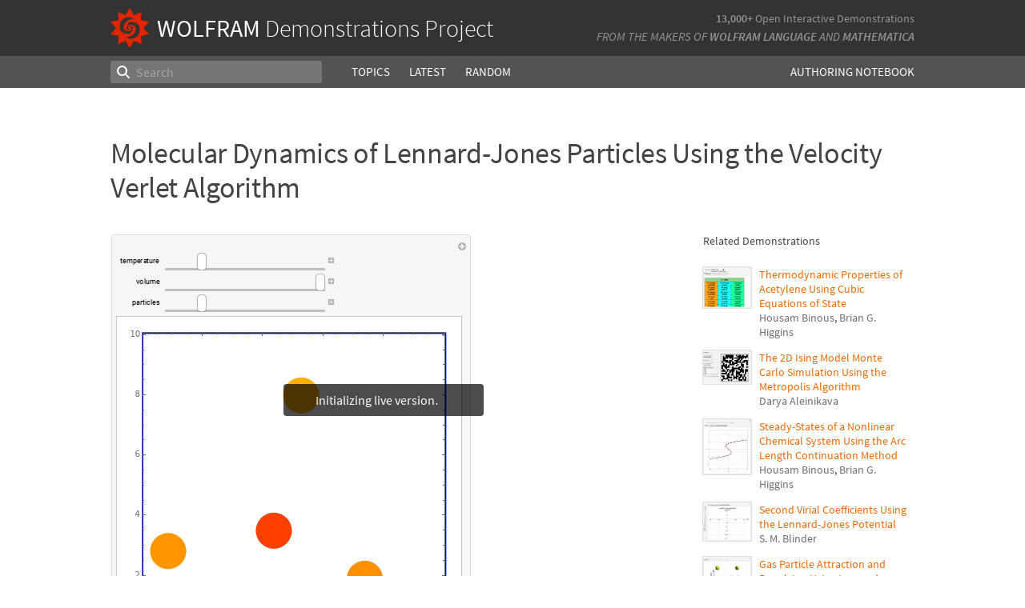

--- FILE ---
content_type: text/html;charset=UTF-8
request_url: https://www.wolframcloud.com/statichtml/resourcesystem/published/DemonstrationRepository/deployments/MolecularDynamicsOfLennardJonesParticlesUsingTheVelocityVerl/MolecularDynamicsOfLennardJonesParticlesUsingTheVelocityVerl_Manipulate.nb
body_size: 4033
content:
<div class="notebook-html" style="display:none">
<link rel='stylesheet' href='https://www.wolframcloud.com/dist/allFonts.modern-bf5ba3227850fca5586e.css' /><link rel='stylesheet' href='https://www.wolframcloud.com/dist/dyn/db486dc707c29f6900ba.modern.css' /><link rel='stylesheet' href='https://www.wolframcloud.com/dist/dyn/e6267eb30b92e69712de.modern.css' />
<div class="cached-data cache-key-main"><style type="text/css">
._ccc3{font-family:'Source Code Pro',Courier,monospace;font-size:13px;font-weight:400;font-style:normal;}
._ccc1{font-family:Roboto,Arial,sans-serif;font-size:9px;font-weight:400;font-style:normal;}</style>
<div class="native-container"><div class="native-fixed"><div></div></div><div class="native-scroll native-scroll-with-background"><div class="notebook notebook-native" style="padding-top:0;padding-bottom:0;background:white"><div class="cell-native" id="cell-6e747157-f44e-4663-8542-b15534b785c1" style="width:100%;min-width:min-content;padding-top:1px;padding-bottom:1px;box-sizing:border-box;padding-right:0" data-cache-width="990" data-cache-height="542" data-cache-uuid="6e747157-f44e-4663-8542-b15534b785c1" data-show-c2c="false"><div class="cell-wrapper"><div class="HExNUSO6Shz5hgqMOEW9X" style="position:absolute;left:0;top:0"></div><div style="width:100%;box-sizing:border-box;min-height:12px;padding-top:0;padding-left:1px;padding-right:1px"><div style="min-height:12px;padding-left:0;padding-right:0;padding-top:0;padding-bottom:0" class="cell-content"><div class="lines" style="position:relative;width:100%;height:540px;line-height:0;text-align:left"><div class="TagBoxContainer" style="display:inline-block;width:449px;height:540px;top:0;position:relative" role="region" aria-label="Manipulate"><div class="StyleBoxContainer" style="display:inline-block;width:449px;height:540px;top:0;position:relative"><div class="PaneBoxContainer" style="display:inline-block;width:449px;height:540px;top:0;position:relative"><div style="display:inline-block;top:0;position:relative;width:449px;height:540px"><div style="display:inline-block;line-height:1px;margin-left:0;margin-right:0;margin-top:0;margin-bottom:0" class="SubLayoutBox-Outer PaneBox-Outer border-box-sizing"><div style="display:inline-block;line-height:1px;width:449px;height:540px;min-width:;max-width:;min-height:;max-height:;overflow:hidden;padding-left:0;padding-right:0;padding-top:0;padding-bottom:0;overflow-x:hidden;overflow-y:hidden" class="SubLayoutBox-Inner PaneBox-Inner border-box-sizing"><div class="lines" style="position:relative;width:449px;height:540px"><div class="PanelBoxContainer pa" style="display:inline-block;width:449px;height:540px;top:0;left:0"><div style="display:inline-block;top:0;left:0" class="pa"><div style="display:inline-block;line-height:1px;margin-left:0;margin-right:0;margin-top:0;margin-bottom:0" class="SubLayoutBox-Outer PanelBox-Outer border-box-sizing"><div style="display:inline-block;line-height:1px;width:449px;height:540px;min-width:;max-width:;min-height:;max-height:;overflow:hidden;padding-left:5px;padding-right:5px;padding-top:5px;padding-bottom:5px" class="SubLayoutBox-Inner PanelBox-Inner PanelBox_Automatic Palette_Automatic border-box-sizing"><div class="lines" style="position:relative;width:437px;height:528px"><div class="PaneSelectorBoxContainer pa" style="display:inline-block;width:437px;height:528px;top:0;left:0"><div style="display:inline-block;top:0;left:0" class="pa"><div style="display:inline-block;line-height:1px;margin-left:0;margin-right:0;margin-top:0;margin-bottom:0" class="SubLayoutBox-Outer PaneSelectorBox-Outer border-box-sizing"><div style="display:inline-block;line-height:1px;width:437px;height:528px;min-width:;max-width:;min-height:;max-height:;overflow:hidden;padding-left:0;padding-right:0;padding-top:0;padding-bottom:0" class="SubLayoutBox-Inner PaneSelectorBox-Inner border-box-sizing"><div class="lines" style="position:relative;width:437px;height:528px"><table style="display:inline-table;border-collapse:collapse;line-height:normal;table-layout:fixed;top:0;left:0" class="pa"><colgroup><col width="5"/><col width="432"/></colgroup><tbody><tr><td style="padding-left:0;padding-right:5px;padding-top:0;padding-bottom:0;text-align:left;vertical-align:top;line-height:1px;border-left:none;border-right:none;border-top:none;border-bottom:none;height:17px"><div style="display:inline-block;position:relative;left:0;top:0"><div class="lines" style="position:relative;width:0;height:17px"><div class="PaneSelectorBoxContainer pa" style="display:inline-block;width:0;height:17px;top:0;left:0"><div style="display:inline-block;top:0;left:0" class="pa"><div style="display:inline-block;line-height:1px;margin-left:0;margin-right:0;margin-top:0;margin-bottom:0" class="SubLayoutBox-Outer PaneSelectorBox-Outer border-box-sizing"><div style="display:inline-block;line-height:1px;width:0px;height:17px;min-width:;max-width:;min-height:;max-height:;overflow:hidden;padding-left:0;padding-right:0;padding-top:0;padding-bottom:0" class="SubLayoutBox-Inner PaneSelectorBox-Inner border-box-sizing"><div class="lines" style="position:relative;width:0;height:17px"><span class="pa ch _ccc3" style="top:1.7px;left:0px">&#8203;</span></div></div></div></div></div></div></div></td><td style="padding-left:5px;padding-right:0;padding-top:0;padding-bottom:0;text-align:left;vertical-align:top;line-height:1px;border-left:none;border-right:none;border-top:none;border-bottom:none;height:17px"><div style="display:inline-block;position:relative;left:417px;top:0"><div class="lines" style="position:relative;width:10px;height:17px"><div class="PaneSelectorBoxContainer pa" style="display:inline-block;width:10px;height:17px;top:0;left:0"><div style="display:inline-block;top:0;left:0" class="pa"><div style="display:inline-block;line-height:1px;margin-left:0;margin-right:0;margin-top:0;margin-bottom:0" class="SubLayoutBox-Outer PaneSelectorBox-Outer border-box-sizing"><div style="display:inline-block;line-height:1px;width:10px;height:17px;min-width:;max-width:;min-height:;max-height:;overflow:hidden;padding-left:0;padding-right:0;padding-top:0;padding-bottom:0" class="SubLayoutBox-Inner PaneSelectorBox-Inner border-box-sizing"><div class="lines" style="position:relative;width:10px;height:17px"><div aria-live="polite" class="nb-dynamic pa" style="width:10px;height:16px;top:0.7919999999999998px;left:0"><div class="ActionMenuBoxContainer pa" style="display:inline-block;width:10px;height:16px;top:0;left:0"><div style="display:inline-block;top:0;left:0" class="pa"><div class="nb-control"><div class="_3cXksvvq0P5lFTAw0kYuNS"><div class=""><div style="display:inline-block;line-height:1px;margin-left:0;margin-right:0;margin-top:0;margin-bottom:0;opacity:1" class="SubLayoutBox-Outer ActionMenuBox-Outer _1l7eMXVMZ22PSn_qG0CFo5 border-box-sizing"><div style="display:inline-block;line-height:1px;width:10px;height:16px;min-width:;max-width:;min-height:;max-height:;overflow:hidden;padding-left:0;padding-right:0;padding-top:0;padding-bottom:0" class="SubLayoutBox-Inner ActionMenuBox-Inner ActionMenuBox_ border-box-sizing"><div class="lines" style="position:relative;width:10px;height:16px"><div class="TooltipBoxContainer pa" style="display:inline-block;width:10px;height:10px;top:3.060546875px;left:0"><div class="nb-control pa" style="width:10px;height:10px;top:0;left:0"><div pointer-events="visiblePainted" style="pointer-events:visiblePainted"><div aria-live="polite" class="nb-dynamic pa" style="width:10px;height:10px;top:0;left:0"><div aria-live="polite" class="nb-dynamic pa" style="width:10px;height:10px;top:0;left:0"><div style="display:inline-block;top:0;left:0" class="pa"><figure class="_18Z8gjADhYZw9KBSt14chC nb-control" style="width:10px;height:10px"><div><div class="_3V_l-auOpaBwWbhbhpIImO" style="width:10px;height:10px"><div style="overflow:hidden;width:10px;height:10px"><img src="[data-uri]" class="_3wFaTGQVCSShPy2ZuDdbVC nb-control" width="10"/></div></div></div></figure></div></div></div></div></div></div></div></div></div></div></div></div></div></div></div></div></div></div></div></div></div></div></td></tr><tr><td style="padding-left:0;padding-right:5px;padding-top:0;padding-bottom:0;text-align:left;vertical-align:top;line-height:1px;border-left:none;border-right:none;border-top:none;border-bottom:none;height:511px" colSpan="2"><div style="display:inline-block;position:relative;left:0;top:0"><div class="lines" style="position:relative;width:432px;height:511px"><table style="display:inline-table;border-collapse:collapse;line-height:normal;table-layout:fixed;top:0;left:0" class="pa"><colgroup><col width="430"/></colgroup><tbody><tr><td style="padding-left:5px;padding-right:5px;padding-top:0;padding-bottom:5px;text-align:left;vertical-align:top;line-height:1px;border-left:none;border-right:none;border-top:none;border-bottom:none;height:74px"><div style="display:inline-block;position:relative;left:0;top:0"><div class="lines" style="position:relative;width:267px;height:74px"><table style="display:inline-table;border-collapse:collapse;line-height:normal;table-layout:fixed;top:0;left:0" class="pa"><colgroup><col width="53"/><col width="214"/></colgroup><tbody><tr><td style="padding-left:0;padding-right:3px;padding-top:0;padding-bottom:2px;text-align:left;vertical-align:top;line-height:1px;border-left:none;border-right:none;border-top:none;border-bottom:none;height:22px"><div style="display:inline-block;position:relative;left:0;top:7px"><div class="lines" style="position:relative;width:49.0693359375px;height:8px"><span class="pa char internal-char _ccc1" style="height:3px;top:3px;left:0px"></span><span class="pa char _ccc1" style="height:6px;top:0px;left:0px">t</span><span class="pa char _ccc1" style="height:5px;top:1px;left:2.9px">e</span><span class="pa char _ccc1" style="height:5px;top:1px;left:7.7px">m</span><span class="pa char _ccc1" style="height:5px;top:1px;left:15.6px">p</span><span class="pa char _ccc1" style="height:5px;top:1px;left:20.6px">e</span><span class="pa char _ccc1" style="height:5px;top:1px;left:25.4px">r</span><span class="pa char _ccc1" style="height:5px;top:1px;left:28.5px">a</span><span class="pa char _ccc1" style="height:6px;top:0px;left:33.4px">t</span><span class="pa char _ccc1" style="height:5px;top:1px;left:36.3px">u</span><span class="pa char _ccc1" style="height:5px;top:1px;left:41.3px">r</span><span class="pa char _ccc1" style="height:5px;top:1px;left:44.3px">e</span><span class="pa char internal-char _ccc1" style="height:3px;top:3px;left:49.1px"></span></div></div></td><td style="padding-left:3px;padding-right:0;padding-top:0;padding-bottom:2px;text-align:left;vertical-align:top;line-height:1px;border-left:none;border-right:none;border-top:none;border-bottom:none;height:22px"><div style="display:inline-block;position:relative;left:0;top:0"><div class="lines" style="position:relative;width:211px;height:22px"><div class="PaneBoxContainer pa" style="display:inline-block;width:211px;height:22px;top:0;left:0"><div style="display:inline-block;top:0;left:0" class="pa"><div style="display:inline-block;line-height:1px;margin-left:0;margin-right:0;margin-top:0;margin-bottom:0" class="SubLayoutBox-Outer PaneBox-Outer border-box-sizing"><div style="display:inline-block;line-height:1px;width:211px;height:22px;min-width:;max-width:;min-height:;max-height:;overflow:hidden;padding-left:0;padding-right:0;padding-top:0;padding-bottom:0;overflow-x:hidden;overflow-y:hidden" class="SubLayoutBox-Inner PaneBox-Inner border-box-sizing"><div class="lines" style="position:relative;width:211px;height:22px"><div aria-live="polite" class="nb-dynamic pa" style="width:211px;height:22px;top:0;left:0"><div class="StyleBoxContainer pa" style="display:inline-block;width:211px;height:22px;top:0;left:0"><div class="PaneSelectorBoxContainer pa" style="display:inline-block;width:211px;height:22px;top:0;left:0"><div style="display:inline-block;top:0;left:0" class="pa"><div style="display:inline-block;line-height:1px;margin-left:0;margin-right:0;margin-top:0;margin-bottom:0" class="SubLayoutBox-Outer PaneSelectorBox-Outer border-box-sizing"><div style="display:inline-block;line-height:1px;width:211px;height:22px;min-width:;max-width:;min-height:;max-height:;overflow:hidden;padding-left:0;padding-right:0;padding-top:0;padding-bottom:0" class="SubLayoutBox-Inner PaneSelectorBox-Inner border-box-sizing"><div class="lines" style="position:relative;width:211px;height:22px"><table style="display:inline-table;border-collapse:collapse;line-height:normal;table-layout:fixed;top:0;left:0" class="pa"><colgroup><col width="202"/><col width="9"/></colgroup><tbody><tr><td style="padding-left:0;padding-right:2px;padding-top:0;padding-bottom:0;text-align:left;vertical-align:top;line-height:1px;border-left:none;border-right:none;border-top:none;border-bottom:none;height:22px"><div style="display:inline-block;position:relative;left:0;top:0"><div class="lines" style="position:relative;width:200px;height:22px"><div class="SliderBoxContainer pa" style="display:inline-block;width:200px;height:22px;top:0;left:0"><div style="display:inline-block;top:0;left:0" class="pa"><div class="nb-control"><div><div class="_21_YMzXOS_3CGtAwBeWZTR WriSlider" style="margin-left:0;margin-right:0;margin-top:0;margin-bottom:0;width:200px;height:22px;cursor:default" role="slider" tabindex="0" aria-valuemin="0.1" aria-valuemax="2" aria-valuenow="0.5" aria-orientation="horizontal"><div class="_2gIEy3DSYfckZIqqZsICTF WriSlider-OuterWrapper" style="width:200px;height:22px;align-items:center"><div class="_1Dtjr2pxH31uptf9EwaCbu _21_YMzXOS_3CGtAwBeWZTR WriSlider-Track" style="border-radius:3px;margin:9px 0px;width:200px;height:3px;opacity:1"></div><div class="_1x_1v7Kw_otX3KEEzQTRSZ _21_YMzXOS_3CGtAwBeWZTR WriSlider-Thumb" style="left:39.578947368421055px;width:12px;height:22px;border-radius:5px"></div></div></div></div></div></div></div></div></div></td><td style="padding-left:2px;padding-right:0;padding-top:0;padding-bottom:0;text-align:left;vertical-align:top;line-height:1px;border-left:none;border-right:none;border-top:none;border-bottom:none;height:22px"><div style="display:inline-block;position:relative;left:0;top:6px"><div class="lines" style="position:relative;width:7px;height:7px"><div class="TooltipBoxContainer pa" style="display:inline-block;width:7px;height:7px;top:0;left:0"><div class="nb-control pa" style="width:7px;height:7px;top:0;left:0"><div pointer-events="visiblePainted" style="pointer-events:visiblePainted"><div class="TogglerBoxContainer pa" style="display:inline-block;width:7px;height:7px;top:0;left:0"><div style="display:inline-block;top:0;left:0" class="pa"><div style="display:inline-block" class="pa"><div style="width:7px;height:7px;overflow:hidden;padding-left:0;padding-right:0;padding-top:0;padding-bottom:0;margin-left:0;margin-right:0;margin-top:0;margin-bottom:0" class="TogglerBox border-box-sizing"><div style="display:inline-block;position:relative;max-width:7px;max-height:7px;overflow:hidden"><div style="display:inline-block;position:relative;margin-top:0;overflow:hidden"><div class="lines" style="position:relative;width:7px;height:7px"><div aria-live="polite" class="nb-dynamic pa" style="width:7px;height:7px;top:0;left:0"><div aria-live="polite" class="nb-dynamic pa" style="width:7px;height:7px;top:0;left:0"><div style="display:inline-block;top:0;left:0" class="pa"><figure class="_18Z8gjADhYZw9KBSt14chC nb-control" style="width:7px;height:7px"><div style="overflow:hidden;width:7px;height:7px"><img src="[data-uri]" class="_3wFaTGQVCSShPy2ZuDdbVC nb-control" width="7"/></div></figure></div></div></div></div></div></div></div></div></div></div></div></div></div></div></div></td></tr></tbody></table></div></div></div></div></div></div></div></div></div></div></div></div></div></div></td></tr><tr><td style="padding-left:0;padding-right:3px;padding-top:2px;padding-bottom:2px;text-align:left;vertical-align:top;line-height:1px;border-left:none;border-right:none;border-top:none;border-bottom:none;height:22px"><div style="display:inline-block;position:relative;left:20px;top:6px"><div class="lines" style="position:relative;width:29.2939453125px;height:8px"><span class="pa char internal-char _ccc1" style="height:3px;top:4px;left:0px"></span><span class="pa char _ccc1" style="height:5px;top:2px;left:0px">v</span><span class="pa char _ccc1" style="height:5px;top:2px;left:4.4px">o</span><span class="pa char _ccc1" style="height:7px;top:0px;left:9.5px">l</span><span class="pa char _ccc1" style="height:5px;top:2px;left:11.7px">u</span><span class="pa char _ccc1" style="height:5px;top:2px;left:16.6px">m</span><span class="pa char _ccc1" style="height:5px;top:2px;left:24.5px">e</span><span class="pa char internal-char _ccc1" style="height:3px;top:4px;left:29.3px"></span></div></div></td><td style="padding-left:3px;padding-right:0;padding-top:2px;padding-bottom:2px;text-align:left;vertical-align:top;line-height:1px;border-left:none;border-right:none;border-top:none;border-bottom:none;height:22px"><div style="display:inline-block;position:relative;left:0;top:0"><div class="lines" style="position:relative;width:211px;height:22px"><div class="PaneBoxContainer pa" style="display:inline-block;width:211px;height:22px;top:0;left:0"><div style="display:inline-block;top:0;left:0" class="pa"><div style="display:inline-block;line-height:1px;margin-left:0;margin-right:0;margin-top:0;margin-bottom:0" class="SubLayoutBox-Outer PaneBox-Outer border-box-sizing"><div style="display:inline-block;line-height:1px;width:211px;height:22px;min-width:;max-width:;min-height:;max-height:;overflow:hidden;padding-left:0;padding-right:0;padding-top:0;padding-bottom:0;overflow-x:hidden;overflow-y:hidden" class="SubLayoutBox-Inner PaneBox-Inner border-box-sizing"><div class="lines" style="position:relative;width:211px;height:22px"><div aria-live="polite" class="nb-dynamic pa" style="width:211px;height:22px;top:0;left:0"><div class="StyleBoxContainer pa" style="display:inline-block;width:211px;height:22px;top:0;left:0"><div class="PaneSelectorBoxContainer pa" style="display:inline-block;width:211px;height:22px;top:0;left:0"><div style="display:inline-block;top:0;left:0" class="pa"><div style="display:inline-block;line-height:1px;margin-left:0;margin-right:0;margin-top:0;margin-bottom:0" class="SubLayoutBox-Outer PaneSelectorBox-Outer border-box-sizing"><div style="display:inline-block;line-height:1px;width:211px;height:22px;min-width:;max-width:;min-height:;max-height:;overflow:hidden;padding-left:0;padding-right:0;padding-top:0;padding-bottom:0" class="SubLayoutBox-Inner PaneSelectorBox-Inner border-box-sizing"><div class="lines" style="position:relative;width:211px;height:22px"><table style="display:inline-table;border-collapse:collapse;line-height:normal;table-layout:fixed;top:0;left:0" class="pa"><colgroup><col width="202"/><col width="9"/></colgroup><tbody><tr><td style="padding-left:0;padding-right:2px;padding-top:0;padding-bottom:0;text-align:left;vertical-align:top;line-height:1px;border-left:none;border-right:none;border-top:none;border-bottom:none;height:22px"><div style="display:inline-block;position:relative;left:0;top:0"><div class="lines" style="position:relative;width:200px;height:22px"><div class="SliderBoxContainer pa" style="display:inline-block;width:200px;height:22px;top:0;left:0"><div style="display:inline-block;top:0;left:0" class="pa"><div class="nb-control"><div><div class="_21_YMzXOS_3CGtAwBeWZTR WriSlider" style="margin-left:0;margin-right:0;margin-top:0;margin-bottom:0;width:200px;height:22px;cursor:default" role="slider" tabindex="0" aria-valuemin="0" aria-valuemax="1" aria-valuenow="1" aria-orientation="horizontal"><div class="_2gIEy3DSYfckZIqqZsICTF WriSlider-OuterWrapper" style="width:200px;height:22px;align-items:center"><div class="_1Dtjr2pxH31uptf9EwaCbu _21_YMzXOS_3CGtAwBeWZTR WriSlider-Track" style="border-radius:3px;margin:9px 0px;width:200px;height:3px;opacity:1"></div><div class="_1x_1v7Kw_otX3KEEzQTRSZ _21_YMzXOS_3CGtAwBeWZTR WriSlider-Thumb" style="left:188px;width:12px;height:22px;border-radius:5px"></div></div></div></div></div></div></div></div></div></td><td style="padding-left:2px;padding-right:0;padding-top:0;padding-bottom:0;text-align:left;vertical-align:top;line-height:1px;border-left:none;border-right:none;border-top:none;border-bottom:none;height:22px"><div style="display:inline-block;position:relative;left:0;top:6px"><div class="lines" style="position:relative;width:7px;height:7px"><div class="TooltipBoxContainer pa" style="display:inline-block;width:7px;height:7px;top:0;left:0"><div class="nb-control pa" style="width:7px;height:7px;top:0;left:0"><div pointer-events="visiblePainted" style="pointer-events:visiblePainted"><div class="TogglerBoxContainer pa" style="display:inline-block;width:7px;height:7px;top:0;left:0"><div style="display:inline-block;top:0;left:0" class="pa"><div style="display:inline-block" class="pa"><div style="width:7px;height:7px;overflow:hidden;padding-left:0;padding-right:0;padding-top:0;padding-bottom:0;margin-left:0;margin-right:0;margin-top:0;margin-bottom:0" class="TogglerBox border-box-sizing"><div style="display:inline-block;position:relative;max-width:7px;max-height:7px;overflow:hidden"><div style="display:inline-block;position:relative;margin-top:0;overflow:hidden"><div class="lines" style="position:relative;width:7px;height:7px"><div aria-live="polite" class="nb-dynamic pa" style="width:7px;height:7px;top:0;left:0"><div aria-live="polite" class="nb-dynamic pa" style="width:7px;height:7px;top:0;left:0"><div style="display:inline-block;top:0;left:0" class="pa"><figure class="_18Z8gjADhYZw9KBSt14chC nb-control" style="width:7px;height:7px"><div style="overflow:hidden;width:7px;height:7px"><img src="[data-uri]" class="_3wFaTGQVCSShPy2ZuDdbVC nb-control" width="7"/></div></figure></div></div></div></div></div></div></div></div></div></div></div></div></div></div></div></td></tr></tbody></table></div></div></div></div></div></div></div></div></div></div></div></div></div></div></td></tr><tr><td style="padding-left:0;padding-right:3px;padding-top:2px;padding-bottom:0;text-align:left;vertical-align:top;line-height:1px;border-left:none;border-right:none;border-top:none;border-bottom:none;height:22px"><div style="display:inline-block;position:relative;left:15px;top:6px"><div class="lines" style="position:relative;width:34.41796875px;height:9px"><span class="pa char internal-char _ccc1" style="height:3px;top:4px;left:0px"></span><span class="pa char _ccc1" style="height:5px;top:2px;left:0px">p</span><span class="pa char _ccc1" style="height:5px;top:2px;left:5px">a</span><span class="pa char _ccc1" style="height:5px;top:2px;left:9.9px">r</span><span class="pa char _ccc1" style="height:6px;top:1px;left:13px">t</span><span class="pa char _ccc1" style="height:7px;top:0px;left:15.9px">i</span><span class="pa char _ccc1" style="height:5px;top:2px;left:18.1px">c</span><span class="pa char _ccc1" style="height:7px;top:0px;left:22.8px">l</span><span class="pa char _ccc1" style="height:5px;top:2px;left:25px">e</span><span class="pa char _ccc1" style="height:5px;top:2px;left:29.8px">s</span><span class="pa char internal-char _ccc1" style="height:3px;top:4px;left:34.4px"></span></div></div></td><td style="padding-left:3px;padding-right:0;padding-top:2px;padding-bottom:0;text-align:left;vertical-align:top;line-height:1px;border-left:none;border-right:none;border-top:none;border-bottom:none;height:22px"><div style="display:inline-block;position:relative;left:0;top:0"><div class="lines" style="position:relative;width:211px;height:22px"><div class="PaneBoxContainer pa" style="display:inline-block;width:211px;height:22px;top:0;left:0"><div style="display:inline-block;top:0;left:0" class="pa"><div style="display:inline-block;line-height:1px;margin-left:0;margin-right:0;margin-top:0;margin-bottom:0" class="SubLayoutBox-Outer PaneBox-Outer border-box-sizing"><div style="display:inline-block;line-height:1px;width:211px;height:22px;min-width:;max-width:;min-height:;max-height:;overflow:hidden;padding-left:0;padding-right:0;padding-top:0;padding-bottom:0;overflow-x:hidden;overflow-y:hidden" class="SubLayoutBox-Inner PaneBox-Inner border-box-sizing"><div class="lines" style="position:relative;width:211px;height:22px"><div aria-live="polite" class="nb-dynamic pa" style="width:211px;height:22px;top:0;left:0"><div class="StyleBoxContainer pa" style="display:inline-block;width:211px;height:22px;top:0;left:0"><div class="PaneSelectorBoxContainer pa" style="display:inline-block;width:211px;height:22px;top:0;left:0"><div style="display:inline-block;top:0;left:0" class="pa"><div style="display:inline-block;line-height:1px;margin-left:0;margin-right:0;margin-top:0;margin-bottom:0" class="SubLayoutBox-Outer PaneSelectorBox-Outer border-box-sizing"><div style="display:inline-block;line-height:1px;width:211px;height:22px;min-width:;max-width:;min-height:;max-height:;overflow:hidden;padding-left:0;padding-right:0;padding-top:0;padding-bottom:0" class="SubLayoutBox-Inner PaneSelectorBox-Inner border-box-sizing"><div class="lines" style="position:relative;width:211px;height:22px"><table style="display:inline-table;border-collapse:collapse;line-height:normal;table-layout:fixed;top:0;left:0" class="pa"><colgroup><col width="202"/><col width="9"/></colgroup><tbody><tr><td style="padding-left:0;padding-right:2px;padding-top:0;padding-bottom:0;text-align:left;vertical-align:top;line-height:1px;border-left:none;border-right:none;border-top:none;border-bottom:none;height:22px"><div style="display:inline-block;position:relative;left:0;top:0"><div class="lines" style="position:relative;width:200px;height:22px"><div class="SliderBoxContainer pa" style="display:inline-block;width:200px;height:22px;top:0;left:0"><div style="display:inline-block;top:0;left:0" class="pa"><div class="nb-control"><div><div class="_21_YMzXOS_3CGtAwBeWZTR WriSlider" style="margin-left:0;margin-right:0;margin-top:0;margin-bottom:0;width:200px;height:22px;cursor:default" role="slider" tabindex="0" aria-valuemin="1" aria-valuemax="20" aria-valuenow="5" aria-orientation="horizontal"><div class="_2gIEy3DSYfckZIqqZsICTF WriSlider-OuterWrapper" style="width:200px;height:22px;align-items:center"><div class="_1Dtjr2pxH31uptf9EwaCbu _21_YMzXOS_3CGtAwBeWZTR WriSlider-Track" style="border-radius:3px;margin:9px 0px;width:200px;height:3px;opacity:1"></div><div class="_1x_1v7Kw_otX3KEEzQTRSZ _21_YMzXOS_3CGtAwBeWZTR WriSlider-Thumb" style="left:39.57894736842105px;width:12px;height:22px;border-radius:5px"></div></div></div></div></div></div></div></div></div></td><td style="padding-left:2px;padding-right:0;padding-top:0;padding-bottom:0;text-align:left;vertical-align:top;line-height:1px;border-left:none;border-right:none;border-top:none;border-bottom:none;height:22px"><div style="display:inline-block;position:relative;left:0;top:6px"><div class="lines" style="position:relative;width:7px;height:7px"><div class="TooltipBoxContainer pa" style="display:inline-block;width:7px;height:7px;top:0;left:0"><div class="nb-control pa" style="width:7px;height:7px;top:0;left:0"><div pointer-events="visiblePainted" style="pointer-events:visiblePainted"><div class="TogglerBoxContainer pa" style="display:inline-block;width:7px;height:7px;top:0;left:0"><div style="display:inline-block;top:0;left:0" class="pa"><div style="display:inline-block" class="pa"><div style="width:7px;height:7px;overflow:hidden;padding-left:0;padding-right:0;padding-top:0;padding-bottom:0;margin-left:0;margin-right:0;margin-top:0;margin-bottom:0" class="TogglerBox border-box-sizing"><div style="display:inline-block;position:relative;max-width:7px;max-height:7px;overflow:hidden"><div style="display:inline-block;position:relative;margin-top:0;overflow:hidden"><div class="lines" style="position:relative;width:7px;height:7px"><div aria-live="polite" class="nb-dynamic pa" style="width:7px;height:7px;top:0;left:0"><div aria-live="polite" class="nb-dynamic pa" style="width:7px;height:7px;top:0;left:0"><div style="display:inline-block;top:0;left:0" class="pa"><figure class="_18Z8gjADhYZw9KBSt14chC nb-control" style="width:7px;height:7px"><div style="overflow:hidden;width:7px;height:7px"><img src="[data-uri]" class="_3wFaTGQVCSShPy2ZuDdbVC nb-control" width="7"/></div></figure></div></div></div></div></div></div></div></div></div></div></div></div></div></div></div></td></tr></tbody></table></div></div></div></div></div></div></div></div></div></div></div></div></div></div></td></tr></tbody></table></div></div></td></tr><tr><td style="background:rgba(255,255,255,1);padding-left:5px;padding-right:5px;padding-top:5px;padding-bottom:5px;text-align:left;vertical-align:top;line-height:1px;border-left:1px solid rgba(0,0,0,0.2);border-right:1px solid rgba(0,0,0,0.2);border-top:1px solid rgba(0,0,0,0.2);border-bottom:1px solid rgba(0,0,0,0.2);height:420px"><div style="display:inline-block;position:relative;left:0;top:0"><div class="lines" style="position:relative;width:420px;height:420px"><div style="background-color:rgba(255,255,255,1);position:absolute;left:0;width:420px;top:0;height:420px"></div><div class="ItemBoxContainer pa" style="display:inline-block;width:420px;height:420px;top:0;left:0"><div class="StyleBoxContainer pa" style="display:inline-block;width:420px;height:420px;top:0;left:0"><div class="PaneBoxContainer pa" style="display:inline-block;width:420px;height:420px;top:0;left:0"><div style="display:inline-block;top:0;left:0" class="pa"><div style="display:inline-block;line-height:1px;margin-left:10px;margin-right:10px;margin-top:10px;margin-bottom:10px" class="SubLayoutBox-Outer PaneBox-Outer border-box-sizing"><div style="display:inline-block;line-height:1px;width:400px;height:400px;min-width:;max-width:;min-height:;max-height:;overflow:hidden;padding-left:0;padding-right:0;padding-top:0;padding-bottom:0;overflow-x:hidden;overflow-y:hidden" class="SubLayoutBox-Inner PaneBox-Inner border-box-sizing"><div class="lines" style="position:relative;width:400px;height:400px"><div aria-live="polite" class="nb-dynamic pa" style="width:400px;height:400px;top:0;left:0"><div aria-live="polite" class="nb-dynamic pa" style="width:400px;height:400px;top:0;left:0"><div style="display:inline-block;top:0;left:0" class="pa"><div style="overflow:hidden;width:400px;height:400px"><img src="https://www.wolframcloud.com/files/7b971a23-7abd-4288-9b2e-b3ecf6f57a7c/htmlcaches/images/6accb5f99bb58154f935c3b2bd7a1ccef985a21460258962a6b3b4de5f4d6d55" class="_3wFaTGQVCSShPy2ZuDdbVC nb-control" width="400"/></div></div></div></div></div></div></div></div></div></div></div></div></div></td></tr></tbody></table></div></div></td></tr></tbody></table></div></div></div></div></div></div></div></div></div></div></div></div></div></div></div></div></div></div></div></div></div></div></div></div></div></div>
</div>

--- FILE ---
content_type: application/x-javascript
request_url: https://www.wolframcloud.com/dist/6071-21be33bb88b66d6a9201.js
body_size: 13065
content:
"use strict";(globalThis.webpackChunkcloudplatform_frontend=globalThis.webpackChunkcloudplatform_frontend||[]).push([[6071],{946071:(t,e,s)=>{s.d(e,{Lu:()=>G,U1:()=>et});const i=1024;let r=0;class n{constructor(t,e){this.from=t,this.to=e}}class h{constructor(t={}){this.id=r++,this.perNode=!!t.perNode,this.deserialize=t.deserialize||(()=>{throw new Error("This node type doesn't define a deserialize function")})}add(t){if(this.perNode)throw new RangeError("Can't add per-node props to node types");return"function"!=typeof t&&(t=a.match(t)),e=>{let s=t(e);return void 0===s?null:[this,s]}}}h.closedBy=new h({deserialize:t=>t.split(" ")}),h.openedBy=new h({deserialize:t=>t.split(" ")}),h.group=new h({deserialize:t=>t.split(" ")}),h.isolate=new h({deserialize:t=>{if(t&&"rtl"!=t&&"ltr"!=t&&"auto"!=t)throw new RangeError("Invalid value for isolate: "+t);return t||"auto"}}),h.contextHash=new h({perNode:!0}),h.lookAhead=new h({perNode:!0}),h.mounted=new h({perNode:!0});class o{constructor(t,e,s){this.tree=t,this.overlay=e,this.parser=s}static get(t){return t&&t.props&&t.props[h.mounted.id]}}const l=Object.create(null);class a{constructor(t,e,s,i=0){this.name=t,this.props=e,this.id=s,this.flags=i}static define(t){let e=t.props&&t.props.length?Object.create(null):l,s=(t.top?1:0)|(t.skipped?2:0)|(t.error?4:0)|(null==t.name?8:0),i=new a(t.name||"",e,t.id,s);if(t.props)for(let s of t.props)if(Array.isArray(s)||(s=s(i)),s){if(s[0].perNode)throw new RangeError("Can't store a per-node prop on a node type");e[s[0].id]=s[1]}return i}prop(t){return this.props[t.id]}get isTop(){return(1&this.flags)>0}get isSkipped(){return(2&this.flags)>0}get isError(){return(4&this.flags)>0}get isAnonymous(){return(8&this.flags)>0}is(t){if("string"==typeof t){if(this.name==t)return!0;let e=this.prop(h.group);return!!e&&e.indexOf(t)>-1}return this.id==t}static match(t){let e=Object.create(null);for(let s in t)for(let i of s.split(" "))e[i]=t[s];return t=>{for(let s=t.prop(h.group),i=-1;i<(s?s.length:0);i++){let r=e[i<0?t.name:s[i]];if(r)return r}}}}a.none=new a("",Object.create(null),0,8);class u{constructor(t){this.types=t;for(let e=0;e<t.length;e++)if(t[e].id!=e)throw new RangeError("Node type ids should correspond to array positions when creating a node set")}extend(...t){let e=[];for(let s of this.types){let i=null;for(let e of t){let t=e(s);t&&(i||(i=Object.assign({},s.props)),i[t[0].id]=t[1])}e.push(i?new a(s.name,i,s.id,s.flags):s)}return new u(e)}}const f=new WeakMap,c=new WeakMap;var p;!function(t){t[t.ExcludeBuffers=1]="ExcludeBuffers",t[t.IncludeAnonymous=2]="IncludeAnonymous",t[t.IgnoreMounts=4]="IgnoreMounts",t[t.IgnoreOverlays=8]="IgnoreOverlays"}(p||(p={}));class d{constructor(t,e,s,i,r){if(this.type=t,this.children=e,this.positions=s,this.length=i,this.props=null,r&&r.length){this.props=Object.create(null);for(let[t,e]of r)this.props["number"==typeof t?t:t.id]=e}}toString(){let t=o.get(this);if(t&&!t.overlay)return t.tree.toString();let e="";for(let t of this.children){let s=t.toString();s&&(e&&(e+=","),e+=s)}return this.type.name?(/\W/.test(this.type.name)&&!this.type.isError?JSON.stringify(this.type.name):this.type.name)+(e.length?"("+e+")":""):e}cursor(t=0){return new P(this.topNode,t)}cursorAt(t,e=0,s=0){let i=f.get(this)||this.topNode,r=new P(i);return r.moveTo(t,e),f.set(this,r._tree),r}get topNode(){return new y(this,0,0,null)}resolve(t,e=0){let s=m(f.get(this)||this.topNode,t,e,!1);return f.set(this,s),s}resolveInner(t,e=0){let s=m(c.get(this)||this.topNode,t,e,!0);return c.set(this,s),s}resolveStack(t,e=0){return function(t,e,s){let i=t.resolveInner(e,s),r=null;for(let t=i instanceof y?i:i.context.parent;t;t=t.parent)if(t.index<0){let n=t.parent;(r||(r=[i])).push(n.resolve(e,s)),t=n}else{let n=o.get(t.tree);if(n&&n.overlay&&n.overlay[0].from<=e&&n.overlay[n.overlay.length-1].to>=e){let h=new y(n.tree,n.overlay[0].from+t.from,-1,t);(r||(r=[i])).push(m(h,e,s,!1))}}return r?C(r):i}(this,t,e)}iterate(t){let{enter:e,leave:s,from:i=0,to:r=this.length}=t,n=t.mode||0,h=(n&p.IncludeAnonymous)>0;for(let t=this.cursor(n|p.IncludeAnonymous);;){let n=!1;if(t.from<=r&&t.to>=i&&(!h&&t.type.isAnonymous||!1!==e(t))){if(t.firstChild())continue;n=!0}for(;n&&s&&(h||!t.type.isAnonymous)&&s(t),!t.nextSibling();){if(!t.parent())return;n=!0}}}prop(t){return t.perNode?this.props?this.props[t.id]:void 0:this.type.prop(t)}get propValues(){let t=[];if(this.props)for(let e in this.props)t.push([+e,this.props[e]]);return t}balance(t={}){return this.children.length<=8?this:I(a.none,this.children,this.positions,0,this.children.length,0,this.length,(t,e,s)=>new d(this.type,t,e,s,this.propValues),t.makeTree||((t,e,s)=>new d(a.none,t,e,s)))}static build(t){return function(t){var e;let{buffer:s,nodeSet:r,maxBufferLength:n=i,reused:o=[],minRepeatType:l=r.types.length}=t,a=Array.isArray(s)?new g(s,s.length):s,u=r.types,f=0,c=0;function p(t,e,s,i,h,d){let{id:g,start:w,end:A,size:C}=a,N=c;for(;C<0;){if(a.next(),-1==C){let e=o[g];return s.push(e),void i.push(w-t)}if(-3==C)return void(f=g);if(-4==C)return void(c=g);throw new RangeError(`Unrecognized record size: ${C}`)}let P,_,z=u[g],T=w-t;if(A-w<=n&&(_=v(a.pos-e,h))){let e=new Uint16Array(_.size-_.skip),s=a.pos-_.size,i=e.length;for(;a.pos>s;)i=S(_.start,e,i);P=new k(e,A-_.start,r),T=_.start-t}else{let t=a.pos-C;a.next();let e=[],s=[],i=g>=l?g:-1,r=0,h=A;for(;a.pos>t;)i>=0&&a.id==i&&a.size>=0?(a.end<=h-n&&(b(e,s,w,r,a.end,h,i,N),r=e.length,h=a.end),a.next()):d>2500?x(w,t,e,s):p(w,t,e,s,i,d+1);if(i>=0&&r>0&&r<e.length&&b(e,s,w,r,w,h,i,N),e.reverse(),s.reverse(),i>-1&&r>0){let t=m(z);P=I(z,e,s,0,e.length,0,A-w,t,t)}else P=y(z,e,s,A-w,N-A)}s.push(P),i.push(T)}function x(t,e,s,i){let h=[],o=0,l=-1;for(;a.pos>e;){let{id:t,start:e,end:s,size:i}=a;if(i>4)a.next();else{if(l>-1&&e<l)break;l<0&&(l=s-n),h.push(t,e,s),o++,a.next()}}if(o){let e=new Uint16Array(4*o),n=h[h.length-2];for(let t=h.length-3,s=0;t>=0;t-=3)e[s++]=h[t],e[s++]=h[t+1]-n,e[s++]=h[t+2]-n,e[s++]=s;s.push(new k(e,h[2]-n,r)),i.push(n-t)}}function m(t){return(e,s,i)=>{let r,n,o=0,l=e.length-1;if(l>=0&&(r=e[l])instanceof d){if(!l&&r.type==t&&r.length==i)return r;(n=r.prop(h.lookAhead))&&(o=s[l]+r.length+n)}return y(t,e,s,i,o)}}function b(t,e,s,i,n,h,o,l){let a=[],u=[];for(;t.length>i;)a.push(t.pop()),u.push(e.pop()+s-n);t.push(y(r.types[o],a,u,h-n,l-h)),e.push(n-s)}function y(t,e,s,i,r=0,n){if(f){let t=[h.contextHash,f];n=n?[t].concat(n):[t]}if(r>25){let t=[h.lookAhead,r];n=n?[t].concat(n):[t]}return new d(t,e,s,i,n)}function v(t,e){let s=a.fork(),i=0,r=0,h=0,o=s.end-n,u={size:0,start:0,skip:0};t:for(let n=s.pos-t;s.pos>n;){let t=s.size;if(s.id==e&&t>=0){u.size=i,u.start=r,u.skip=h,h+=4,i+=4,s.next();continue}let a=s.pos-t;if(t<0||a<n||s.start<o)break;let f=s.id>=l?4:0,c=s.start;for(s.next();s.pos>a;){if(s.size<0){if(-3!=s.size)break t;f+=4}else s.id>=l&&(f+=4);s.next()}r=c,i+=t,h+=f}return(e<0||i==t)&&(u.size=i,u.start=r,u.skip=h),u.size>4?u:void 0}function S(t,e,s){let{id:i,start:r,end:n,size:h}=a;if(a.next(),h>=0&&i<l){let o=s;if(h>4){let i=a.pos-(h-4);for(;a.pos>i;)s=S(t,e,s)}e[--s]=o,e[--s]=n-t,e[--s]=r-t,e[--s]=i}else-3==h?f=i:-4==h&&(c=i);return s}let w=[],A=[];for(;a.pos>0;)p(t.start||0,t.bufferStart||0,w,A,-1,0);let C=null!==(e=t.length)&&void 0!==e?e:w.length?A[0]+w[0].length:0;return new d(u[t.topID],w.reverse(),A.reverse(),C)}(t)}}d.empty=new d(a.none,[],[],0);class g{constructor(t,e){this.buffer=t,this.index=e}get id(){return this.buffer[this.index-4]}get start(){return this.buffer[this.index-3]}get end(){return this.buffer[this.index-2]}get size(){return this.buffer[this.index-1]}get pos(){return this.index}next(){this.index-=4}fork(){return new g(this.buffer,this.index)}}class k{constructor(t,e,s){this.buffer=t,this.length=e,this.set=s}get type(){return a.none}toString(){let t=[];for(let e=0;e<this.buffer.length;)t.push(this.childString(e)),e=this.buffer[e+3];return t.join(",")}childString(t){let e=this.buffer[t],s=this.buffer[t+3],i=this.set.types[e],r=i.name;if(/\W/.test(r)&&!i.isError&&(r=JSON.stringify(r)),s==(t+=4))return r;let n=[];for(;t<s;)n.push(this.childString(t)),t=this.buffer[t+3];return r+"("+n.join(",")+")"}findChild(t,e,s,i,r){let{buffer:n}=this,h=-1;for(let o=t;o!=e&&!(x(r,i,n[o+1],n[o+2])&&(h=o,s>0));o=n[o+3]);return h}slice(t,e,s){let i=this.buffer,r=new Uint16Array(e-t),n=0;for(let h=t,o=0;h<e;){r[o++]=i[h++],r[o++]=i[h++]-s;let e=r[o++]=i[h++]-s;r[o++]=i[h++]-t,n=Math.max(n,e)}return new k(r,n,this.set)}}function x(t,e,s,i){switch(t){case-2:return s<e;case-1:return i>=e&&s<e;case 0:return s<e&&i>e;case 1:return s<=e&&i>e;case 2:return i>e;case 4:return!0}}function m(t,e,s,i){for(var r;t.from==t.to||(s<1?t.from>=e:t.from>e)||(s>-1?t.to<=e:t.to<e);){let e=!i&&t instanceof y&&t.index<0?null:t.parent;if(!e)return t;t=e}let n=i?0:p.IgnoreOverlays;if(i)for(let i=t,h=i.parent;h;i=h,h=i.parent)i instanceof y&&i.index<0&&(null===(r=h.enter(e,s,n))||void 0===r?void 0:r.from)!=i.from&&(t=h);for(;;){let i=t.enter(e,s,n);if(!i)return t;t=i}}class b{cursor(t=0){return new P(this,t)}getChild(t,e=null,s=null){let i=v(this,t,e,s);return i.length?i[0]:null}getChildren(t,e=null,s=null){return v(this,t,e,s)}resolve(t,e=0){return m(this,t,e,!1)}resolveInner(t,e=0){return m(this,t,e,!0)}matchContext(t){return S(this,t)}enterUnfinishedNodesBefore(t){let e=this.childBefore(t),s=this;for(;e;){let t=e.lastChild;if(!t||t.to!=e.to)break;t.type.isError&&t.from==t.to?(s=e,e=t.prevSibling):e=t}return s}get node(){return this}get next(){return this.parent}}class y extends b{constructor(t,e,s,i){super(),this._tree=t,this.from=e,this.index=s,this._parent=i}get type(){return this._tree.type}get name(){return this._tree.type.name}get to(){return this.from+this._tree.length}nextChild(t,e,s,i,r=0){for(let n=this;;){for(let{children:h,positions:l}=n._tree,a=e>0?h.length:-1;t!=a;t+=e){let a=h[t],u=l[t]+n.from;if(x(i,s,u,u+a.length))if(a instanceof k){if(r&p.ExcludeBuffers)continue;let h=a.findChild(0,a.buffer.length,e,s-u,i);if(h>-1)return new A(new w(n,a,t,u),null,h)}else if(r&p.IncludeAnonymous||!a.type.isAnonymous||_(a)){let h;if(!(r&p.IgnoreMounts)&&(h=o.get(a))&&!h.overlay)return new y(h.tree,u,t,n);let l=new y(a,u,t,n);return r&p.IncludeAnonymous||!l.type.isAnonymous?l:l.nextChild(e<0?a.children.length-1:0,e,s,i)}}if(r&p.IncludeAnonymous||!n.type.isAnonymous)return null;if(t=n.index>=0?n.index+e:e<0?-1:n._parent._tree.children.length,n=n._parent,!n)return null}}get firstChild(){return this.nextChild(0,1,0,4)}get lastChild(){return this.nextChild(this._tree.children.length-1,-1,0,4)}childAfter(t){return this.nextChild(0,1,t,2)}childBefore(t){return this.nextChild(this._tree.children.length-1,-1,t,-2)}enter(t,e,s=0){let i;if(!(s&p.IgnoreOverlays)&&(i=o.get(this._tree))&&i.overlay){let s=t-this.from;for(let{from:t,to:r}of i.overlay)if((e>0?t<=s:t<s)&&(e<0?r>=s:r>s))return new y(i.tree,i.overlay[0].from+this.from,-1,this)}return this.nextChild(0,1,t,e,s)}nextSignificantParent(){let t=this;for(;t.type.isAnonymous&&t._parent;)t=t._parent;return t}get parent(){return this._parent?this._parent.nextSignificantParent():null}get nextSibling(){return this._parent&&this.index>=0?this._parent.nextChild(this.index+1,1,0,4):null}get prevSibling(){return this._parent&&this.index>=0?this._parent.nextChild(this.index-1,-1,0,4):null}get tree(){return this._tree}toTree(){return this._tree}toString(){return this._tree.toString()}}function v(t,e,s,i){let r=t.cursor(),n=[];if(!r.firstChild())return n;if(null!=s)for(let t=!1;!t;)if(t=r.type.is(s),!r.nextSibling())return n;for(;;){if(null!=i&&r.type.is(i))return n;if(r.type.is(e)&&n.push(r.node),!r.nextSibling())return null==i?n:[]}}function S(t,e,s=e.length-1){for(let i=t.parent;s>=0;i=i.parent){if(!i)return!1;if(!i.type.isAnonymous){if(e[s]&&e[s]!=i.name)return!1;s--}}return!0}class w{constructor(t,e,s,i){this.parent=t,this.buffer=e,this.index=s,this.start=i}}class A extends b{get name(){return this.type.name}get from(){return this.context.start+this.context.buffer.buffer[this.index+1]}get to(){return this.context.start+this.context.buffer.buffer[this.index+2]}constructor(t,e,s){super(),this.context=t,this._parent=e,this.index=s,this.type=t.buffer.set.types[t.buffer.buffer[s]]}child(t,e,s){let{buffer:i}=this.context,r=i.findChild(this.index+4,i.buffer[this.index+3],t,e-this.context.start,s);return r<0?null:new A(this.context,this,r)}get firstChild(){return this.child(1,0,4)}get lastChild(){return this.child(-1,0,4)}childAfter(t){return this.child(1,t,2)}childBefore(t){return this.child(-1,t,-2)}enter(t,e,s=0){if(s&p.ExcludeBuffers)return null;let{buffer:i}=this.context,r=i.findChild(this.index+4,i.buffer[this.index+3],e>0?1:-1,t-this.context.start,e);return r<0?null:new A(this.context,this,r)}get parent(){return this._parent||this.context.parent.nextSignificantParent()}externalSibling(t){return this._parent?null:this.context.parent.nextChild(this.context.index+t,t,0,4)}get nextSibling(){let{buffer:t}=this.context,e=t.buffer[this.index+3];return e<(this._parent?t.buffer[this._parent.index+3]:t.buffer.length)?new A(this.context,this._parent,e):this.externalSibling(1)}get prevSibling(){let{buffer:t}=this.context,e=this._parent?this._parent.index+4:0;return this.index==e?this.externalSibling(-1):new A(this.context,this._parent,t.findChild(e,this.index,-1,0,4))}get tree(){return null}toTree(){let t=[],e=[],{buffer:s}=this.context,i=this.index+4,r=s.buffer[this.index+3];if(r>i){let n=s.buffer[this.index+1];t.push(s.slice(i,r,n)),e.push(0)}return new d(this.type,t,e,this.to-this.from)}toString(){return this.context.buffer.childString(this.index)}}function C(t){if(!t.length)return null;let e=0,s=t[0];for(let i=1;i<t.length;i++){let r=t[i];(r.from>s.from||r.to<s.to)&&(s=r,e=i)}let i=s instanceof y&&s.index<0?null:s.parent,r=t.slice();return i?r[e]=i:r.splice(e,1),new N(r,s)}class N{constructor(t,e){this.heads=t,this.node=e}get next(){return C(this.heads)}}class P{get name(){return this.type.name}constructor(t,e=0){if(this.mode=e,this.buffer=null,this.stack=[],this.index=0,this.bufferNode=null,t instanceof y)this.yieldNode(t);else{this._tree=t.context.parent,this.buffer=t.context;for(let e=t._parent;e;e=e._parent)this.stack.unshift(e.index);this.bufferNode=t,this.yieldBuf(t.index)}}yieldNode(t){return!!t&&(this._tree=t,this.type=t.type,this.from=t.from,this.to=t.to,!0)}yieldBuf(t,e){this.index=t;let{start:s,buffer:i}=this.buffer;return this.type=e||i.set.types[i.buffer[t]],this.from=s+i.buffer[t+1],this.to=s+i.buffer[t+2],!0}yield(t){return!!t&&(t instanceof y?(this.buffer=null,this.yieldNode(t)):(this.buffer=t.context,this.yieldBuf(t.index,t.type)))}toString(){return this.buffer?this.buffer.buffer.childString(this.index):this._tree.toString()}enterChild(t,e,s){if(!this.buffer)return this.yield(this._tree.nextChild(t<0?this._tree._tree.children.length-1:0,t,e,s,this.mode));let{buffer:i}=this.buffer,r=i.findChild(this.index+4,i.buffer[this.index+3],t,e-this.buffer.start,s);return!(r<0)&&(this.stack.push(this.index),this.yieldBuf(r))}firstChild(){return this.enterChild(1,0,4)}lastChild(){return this.enterChild(-1,0,4)}childAfter(t){return this.enterChild(1,t,2)}childBefore(t){return this.enterChild(-1,t,-2)}enter(t,e,s=this.mode){return this.buffer?!(s&p.ExcludeBuffers)&&this.enterChild(1,t,e):this.yield(this._tree.enter(t,e,s))}parent(){if(!this.buffer)return this.yieldNode(this.mode&p.IncludeAnonymous?this._tree._parent:this._tree.parent);if(this.stack.length)return this.yieldBuf(this.stack.pop());let t=this.mode&p.IncludeAnonymous?this.buffer.parent:this.buffer.parent.nextSignificantParent();return this.buffer=null,this.yieldNode(t)}sibling(t){if(!this.buffer)return!!this._tree._parent&&this.yield(this._tree.index<0?null:this._tree._parent.nextChild(this._tree.index+t,t,0,4,this.mode));let{buffer:e}=this.buffer,s=this.stack.length-1;if(t<0){let t=s<0?0:this.stack[s]+4;if(this.index!=t)return this.yieldBuf(e.findChild(t,this.index,-1,0,4))}else{let t=e.buffer[this.index+3];if(t<(s<0?e.buffer.length:e.buffer[this.stack[s]+3]))return this.yieldBuf(t)}return s<0&&this.yield(this.buffer.parent.nextChild(this.buffer.index+t,t,0,4,this.mode))}nextSibling(){return this.sibling(1)}prevSibling(){return this.sibling(-1)}atLastNode(t){let e,s,{buffer:i}=this;if(i){if(t>0){if(this.index<i.buffer.buffer.length)return!1}else for(let t=0;t<this.index;t++)if(i.buffer.buffer[t+3]<this.index)return!1;({index:e,parent:s}=i)}else({index:e,_parent:s}=this._tree);for(;s;({index:e,_parent:s}=s))if(e>-1)for(let i=e+t,r=t<0?-1:s._tree.children.length;i!=r;i+=t){let t=s._tree.children[i];if(this.mode&p.IncludeAnonymous||t instanceof k||!t.type.isAnonymous||_(t))return!1}return!0}move(t,e){if(e&&this.enterChild(t,0,4))return!0;for(;;){if(this.sibling(t))return!0;if(this.atLastNode(t)||!this.parent())return!1}}next(t=!0){return this.move(1,t)}prev(t=!0){return this.move(-1,t)}moveTo(t,e=0){for(;(this.from==this.to||(e<1?this.from>=t:this.from>t)||(e>-1?this.to<=t:this.to<t))&&this.parent(););for(;this.enterChild(1,t,e););return this}get node(){if(!this.buffer)return this._tree;let t=this.bufferNode,e=null,s=0;if(t&&t.context==this.buffer)t:for(let i=this.index,r=this.stack.length;r>=0;){for(let n=t;n;n=n._parent)if(n.index==i){if(i==this.index)return n;e=n,s=r+1;break t}i=this.stack[--r]}for(let t=s;t<this.stack.length;t++)e=new A(this.buffer,e,this.stack[t]);return this.bufferNode=new A(this.buffer,e,this.index)}get tree(){return this.buffer?null:this._tree._tree}iterate(t,e){for(let s=0;;){let i=!1;if(this.type.isAnonymous||!1!==t(this)){if(this.firstChild()){s++;continue}this.type.isAnonymous||(i=!0)}for(;i&&e&&e(this),i=this.type.isAnonymous,!this.nextSibling();){if(!s)return;this.parent(),s--,i=!0}}}matchContext(t){if(!this.buffer)return S(this.node,t);let{buffer:e}=this.buffer,{types:s}=e.set;for(let i=t.length-1,r=this.stack.length-1;i>=0;r--){if(r<0)return S(this.node,t,i);let n=s[e.buffer[this.stack[r]]];if(!n.isAnonymous){if(t[i]&&t[i]!=n.name)return!1;i--}}return!0}}function _(t){return t.children.some(t=>t instanceof k||!t.type.isAnonymous||_(t))}const z=new WeakMap;function T(t,e){if(!t.isAnonymous||e instanceof k||e.type!=t)return 1;let s=z.get(e);if(null==s){s=1;for(let i of e.children){if(i.type!=t||!(i instanceof d)){s=1;break}s+=T(t,i)}z.set(e,s)}return s}function I(t,e,s,i,r,n,h,o,l){let a=0;for(let s=i;s<r;s++)a+=T(t,e[s]);let u=Math.ceil(1.5*a/8),f=[],c=[];return function e(s,i,r,h,o){for(let a=r;a<h;){let r=a,p=i[a],d=T(t,s[a]);for(a++;a<h;a++){let e=T(t,s[a]);if(d+e>=u)break;d+=e}if(a==r+1){if(d>u){let t=s[r];e(t.children,t.positions,0,t.children.length,i[r]+o);continue}f.push(s[r])}else{let e=i[a-1]+s[a-1].length-p;f.push(I(t,s,i,r,a,p,e,null,l))}c.push(p+o-n)}}(e,s,i,r,0),(o||l)(f,c,h)}class B{startParse(t,e,s){return"string"==typeof t&&(t=new R(t)),s=s?s.length?s.map(t=>new n(t.from,t.to)):[new n(0,0)]:[new n(0,t.length)],this.createParse(t,e||[],s)}parse(t,e,s){let i=this.startParse(t,e,s);for(;;){let t=i.advance();if(t)return t}}}class R{constructor(t){this.string=t}get length(){return this.string.length}chunk(t){return this.string.slice(t)}get lineChunks(){return!1}read(t,e){return this.string.slice(t,e)}}new h({perNode:!0});class O{constructor(t,e,s,i,r,n,h,o,l,a=0,u){this.p=t,this.stack=e,this.state=s,this.reducePos=i,this.pos=r,this.score=n,this.buffer=h,this.bufferBase=o,this.curContext=l,this.lookAhead=a,this.parent=u}toString(){return`[${this.stack.filter((t,e)=>e%3==0).concat(this.state)}]@${this.pos}${this.score?"!"+this.score:""}`}static start(t,e,s=0){let i=t.parser.context;return new O(t,[],e,s,s,0,[],0,i?new D(i,i.start):null,0,null)}get context(){return this.curContext?this.curContext.context:null}pushState(t,e){this.stack.push(this.state,e,this.bufferBase+this.buffer.length),this.state=t}reduce(t){var e;let s=t>>19,i=65535&t,{parser:r}=this.p;this.reducePos<this.pos-25&&this.setLookAhead(this.pos);let n=r.dynamicPrecedence(i);if(n&&(this.score+=n),0==s)return this.pushState(r.getGoto(this.state,i,!0),this.reducePos),i<r.minRepeatTerm&&this.storeNode(i,this.reducePos,this.reducePos,4,!0),void this.reduceContext(i,this.reducePos);let h=this.stack.length-3*(s-1)-(262144&t?6:0),o=h?this.stack[h-2]:this.p.ranges[0].from,l=this.reducePos-o;l>=2e3&&!(null===(e=this.p.parser.nodeSet.types[i])||void 0===e?void 0:e.isAnonymous)&&(o==this.p.lastBigReductionStart?(this.p.bigReductionCount++,this.p.lastBigReductionSize=l):this.p.lastBigReductionSize<l&&(this.p.bigReductionCount=1,this.p.lastBigReductionStart=o,this.p.lastBigReductionSize=l));let a=h?this.stack[h-1]:0,u=this.bufferBase+this.buffer.length-a;if(i<r.minRepeatTerm||131072&t){let t=r.stateFlag(this.state,1)?this.pos:this.reducePos;this.storeNode(i,o,t,u+4,!0)}if(262144&t)this.state=this.stack[h];else{let t=this.stack[h-3];this.state=r.getGoto(t,i,!0)}for(;this.stack.length>h;)this.stack.pop();this.reduceContext(i,o)}storeNode(t,e,s,i=4,r=!1){if(0==t&&(!this.stack.length||this.stack[this.stack.length-1]<this.buffer.length+this.bufferBase)){let t=this,i=this.buffer.length;if(0==i&&t.parent&&(i=t.bufferBase-t.parent.bufferBase,t=t.parent),i>0&&0==t.buffer[i-4]&&t.buffer[i-1]>-1){if(e==s)return;if(t.buffer[i-2]>=e)return void(t.buffer[i-2]=s)}}if(r&&this.pos!=s){let r=this.buffer.length;if(r>0&&0!=this.buffer[r-4])for(;r>0&&this.buffer[r-2]>s;)this.buffer[r]=this.buffer[r-4],this.buffer[r+1]=this.buffer[r-3],this.buffer[r+2]=this.buffer[r-2],this.buffer[r+3]=this.buffer[r-1],r-=4,i>4&&(i-=4);this.buffer[r]=t,this.buffer[r+1]=e,this.buffer[r+2]=s,this.buffer[r+3]=i}else this.buffer.push(t,e,s,i)}shift(t,e,s,i){if(131072&t)this.pushState(65535&t,this.pos);else if(262144&t)this.pos=i,this.shiftContext(e,s),e<=this.p.parser.maxNode&&this.buffer.push(e,s,i,4);else{let r=t,{parser:n}=this.p;(i>this.pos||e<=n.maxNode)&&(this.pos=i,n.stateFlag(r,1)||(this.reducePos=i)),this.pushState(r,s),this.shiftContext(e,s),e<=n.maxNode&&this.buffer.push(e,s,i,4)}}apply(t,e,s,i){65536&t?this.reduce(t):this.shift(t,e,s,i)}useNode(t,e){let s=this.p.reused.length-1;(s<0||this.p.reused[s]!=t)&&(this.p.reused.push(t),s++);let i=this.pos;this.reducePos=this.pos=i+t.length,this.pushState(e,i),this.buffer.push(s,i,this.reducePos,-1),this.curContext&&this.updateContext(this.curContext.tracker.reuse(this.curContext.context,t,this,this.p.stream.reset(this.pos-t.length)))}split(){let t=this,e=t.buffer.length;for(;e>0&&t.buffer[e-2]>t.reducePos;)e-=4;let s=t.buffer.slice(e),i=t.bufferBase+e;for(;t&&i==t.bufferBase;)t=t.parent;return new O(this.p,this.stack.slice(),this.state,this.reducePos,this.pos,this.score,s,i,this.curContext,this.lookAhead,t)}recoverByDelete(t,e){let s=t<=this.p.parser.maxNode;s&&this.storeNode(t,this.pos,e,4),this.storeNode(0,this.pos,e,s?8:4),this.pos=this.reducePos=e,this.score-=190}canShift(t){for(let e=new E(this);;){let s=this.p.parser.stateSlot(e.state,4)||this.p.parser.hasAction(e.state,t);if(0==s)return!1;if(!(65536&s))return!0;e.reduce(s)}}recoverByInsert(t){if(this.stack.length>=300)return[];let e=this.p.parser.nextStates(this.state);if(e.length>8||this.stack.length>=120){let s=[];for(let i,r=0;r<e.length;r+=2)(i=e[r+1])!=this.state&&this.p.parser.hasAction(i,t)&&s.push(e[r],i);if(this.stack.length<120)for(let t=0;s.length<8&&t<e.length;t+=2){let i=e[t+1];s.some((t,e)=>1&e&&t==i)||s.push(e[t],i)}e=s}let s=[];for(let t=0;t<e.length&&s.length<4;t+=2){let i=e[t+1];if(i==this.state)continue;let r=this.split();r.pushState(i,this.pos),r.storeNode(0,r.pos,r.pos,4,!0),r.shiftContext(e[t],this.pos),r.reducePos=this.pos,r.score-=200,s.push(r)}return s}forceReduce(){let{parser:t}=this.p,e=t.stateSlot(this.state,5);if(!(65536&e))return!1;if(!t.validAction(this.state,e)){let s=e>>19,i=65535&e,r=this.stack.length-3*s;if(r<0||t.getGoto(this.stack[r],i,!1)<0){let t=this.findForcedReduction();if(null==t)return!1;e=t}this.storeNode(0,this.pos,this.pos,4,!0),this.score-=100}return this.reducePos=this.pos,this.reduce(e),!0}findForcedReduction(){let{parser:t}=this.p,e=[],s=(i,r)=>{if(!e.includes(i))return e.push(i),t.allActions(i,e=>{if(393216&e);else if(65536&e){let s=(e>>19)-r;if(s>1){let i=65535&e,r=this.stack.length-3*s;if(r>=0&&t.getGoto(this.stack[r],i,!1)>=0)return s<<19|65536|i}}else{let t=s(e,r+1);if(null!=t)return t}})};return s(this.state,0)}forceAll(){for(;!this.p.parser.stateFlag(this.state,2);)if(!this.forceReduce()){this.storeNode(0,this.pos,this.pos,4,!0);break}return this}get deadEnd(){if(3!=this.stack.length)return!1;let{parser:t}=this.p;return 65535==t.data[t.stateSlot(this.state,1)]&&!t.stateSlot(this.state,4)}restart(){this.storeNode(0,this.pos,this.pos,4,!0),this.state=this.stack[0],this.stack.length=0}sameState(t){if(this.state!=t.state||this.stack.length!=t.stack.length)return!1;for(let e=0;e<this.stack.length;e+=3)if(this.stack[e]!=t.stack[e])return!1;return!0}get parser(){return this.p.parser}dialectEnabled(t){return this.p.parser.dialect.flags[t]}shiftContext(t,e){this.curContext&&this.updateContext(this.curContext.tracker.shift(this.curContext.context,t,this,this.p.stream.reset(e)))}reduceContext(t,e){this.curContext&&this.updateContext(this.curContext.tracker.reduce(this.curContext.context,t,this,this.p.stream.reset(e)))}emitContext(){let t=this.buffer.length-1;(t<0||-3!=this.buffer[t])&&this.buffer.push(this.curContext.hash,this.pos,this.pos,-3)}emitLookAhead(){let t=this.buffer.length-1;(t<0||-4!=this.buffer[t])&&this.buffer.push(this.lookAhead,this.pos,this.pos,-4)}updateContext(t){if(t!=this.curContext.context){let e=new D(this.curContext.tracker,t);e.hash!=this.curContext.hash&&this.emitContext(),this.curContext=e}}setLookAhead(t){t>this.lookAhead&&(this.emitLookAhead(),this.lookAhead=t)}close(){this.curContext&&this.curContext.tracker.strict&&this.emitContext(),this.lookAhead>0&&this.emitLookAhead()}}class D{constructor(t,e){this.tracker=t,this.context=e,this.hash=t.strict?t.hash(e):0}}class E{constructor(t){this.start=t,this.state=t.state,this.stack=t.stack,this.base=this.stack.length}reduce(t){let e=65535&t,s=t>>19;0==s?(this.stack==this.start.stack&&(this.stack=this.stack.slice()),this.stack.push(this.state,0,0),this.base+=3):this.base-=3*(s-1);let i=this.start.p.parser.getGoto(this.stack[this.base-3],e,!0);this.state=i}}class F{constructor(t,e,s){this.stack=t,this.pos=e,this.index=s,this.buffer=t.buffer,0==this.index&&this.maybeNext()}static create(t,e=t.bufferBase+t.buffer.length){return new F(t,e,e-t.bufferBase)}maybeNext(){let t=this.stack.parent;null!=t&&(this.index=this.stack.bufferBase-t.bufferBase,this.stack=t,this.buffer=t.buffer)}get id(){return this.buffer[this.index-4]}get start(){return this.buffer[this.index-3]}get end(){return this.buffer[this.index-2]}get size(){return this.buffer[this.index-1]}next(){this.index-=4,this.pos-=4,0==this.index&&this.maybeNext()}fork(){return new F(this.stack,this.pos,this.index)}}function M(t,e=Uint16Array){if("string"!=typeof t)return t;let s=null;for(let i=0,r=0;i<t.length;){let n=0;for(;;){let e=t.charCodeAt(i++),s=!1;if(126==e){n=65535;break}e>=92&&e--,e>=34&&e--;let r=e-32;if(r>=46&&(r-=46,s=!0),n+=r,s)break;n*=46}s?s[r++]=n:s=new e(n)}return s}class L{constructor(){this.start=-1,this.value=-1,this.end=-1,this.extended=-1,this.lookAhead=0,this.mask=0,this.context=0}}const j=new L;class ${constructor(t,e){this.input=t,this.ranges=e,this.chunk="",this.chunkOff=0,this.chunk2="",this.chunk2Pos=0,this.next=-1,this.token=j,this.rangeIndex=0,this.pos=this.chunkPos=e[0].from,this.range=e[0],this.end=e[e.length-1].to,this.readNext()}resolveOffset(t,e){let s=this.range,i=this.rangeIndex,r=this.pos+t;for(;r<s.from;){if(!i)return null;let t=this.ranges[--i];r-=s.from-t.to,s=t}for(;e<0?r>s.to:r>=s.to;){if(i==this.ranges.length-1)return null;let t=this.ranges[++i];r+=t.from-s.to,s=t}return r}clipPos(t){if(t>=this.range.from&&t<this.range.to)return t;for(let e of this.ranges)if(e.to>t)return Math.max(t,e.from);return this.end}peek(t){let e,s,i=this.chunkOff+t;if(i>=0&&i<this.chunk.length)e=this.pos+t,s=this.chunk.charCodeAt(i);else{let i=this.resolveOffset(t,1);if(null==i)return-1;if(e=i,e>=this.chunk2Pos&&e<this.chunk2Pos+this.chunk2.length)s=this.chunk2.charCodeAt(e-this.chunk2Pos);else{let t=this.rangeIndex,i=this.range;for(;i.to<=e;)i=this.ranges[++t];this.chunk2=this.input.chunk(this.chunk2Pos=e),e+this.chunk2.length>i.to&&(this.chunk2=this.chunk2.slice(0,i.to-e)),s=this.chunk2.charCodeAt(0)}}return e>=this.token.lookAhead&&(this.token.lookAhead=e+1),s}acceptToken(t,e=0){let s=e?this.resolveOffset(e,-1):this.pos;if(null==s||s<this.token.start)throw new RangeError("Token end out of bounds");this.token.value=t,this.token.end=s}acceptTokenTo(t,e){this.token.value=t,this.token.end=e}getChunk(){if(this.pos>=this.chunk2Pos&&this.pos<this.chunk2Pos+this.chunk2.length){let{chunk:t,chunkPos:e}=this;this.chunk=this.chunk2,this.chunkPos=this.chunk2Pos,this.chunk2=t,this.chunk2Pos=e,this.chunkOff=this.pos-this.chunkPos}else{this.chunk2=this.chunk,this.chunk2Pos=this.chunkPos;let t=this.input.chunk(this.pos),e=this.pos+t.length;this.chunk=e>this.range.to?t.slice(0,this.range.to-this.pos):t,this.chunkPos=this.pos,this.chunkOff=0}}readNext(){return this.chunkOff>=this.chunk.length&&(this.getChunk(),this.chunkOff==this.chunk.length)?this.next=-1:this.next=this.chunk.charCodeAt(this.chunkOff)}advance(t=1){for(this.chunkOff+=t;this.pos+t>=this.range.to;){if(this.rangeIndex==this.ranges.length-1)return this.setDone();t-=this.range.to-this.pos,this.range=this.ranges[++this.rangeIndex],this.pos=this.range.from}return this.pos+=t,this.pos>=this.token.lookAhead&&(this.token.lookAhead=this.pos+1),this.readNext()}setDone(){return this.pos=this.chunkPos=this.end,this.range=this.ranges[this.rangeIndex=this.ranges.length-1],this.chunk="",this.next=-1}reset(t,e){if(e?(this.token=e,e.start=t,e.lookAhead=t+1,e.value=e.extended=-1):this.token=j,this.pos!=t){if(this.pos=t,t==this.end)return this.setDone(),this;for(;t<this.range.from;)this.range=this.ranges[--this.rangeIndex];for(;t>=this.range.to;)this.range=this.ranges[++this.rangeIndex];t>=this.chunkPos&&t<this.chunkPos+this.chunk.length?this.chunkOff=t-this.chunkPos:(this.chunk="",this.chunkOff=0),this.readNext()}return this}read(t,e){if(t>=this.chunkPos&&e<=this.chunkPos+this.chunk.length)return this.chunk.slice(t-this.chunkPos,e-this.chunkPos);if(t>=this.chunk2Pos&&e<=this.chunk2Pos+this.chunk2.length)return this.chunk2.slice(t-this.chunk2Pos,e-this.chunk2Pos);if(t>=this.range.from&&e<=this.range.to)return this.input.read(t,e);let s="";for(let i of this.ranges){if(i.from>=e)break;i.to>t&&(s+=this.input.read(Math.max(i.from,t),Math.min(i.to,e)))}return s}}class U{constructor(t,e){this.data=t,this.id=e}token(t,e){let{parser:s}=e.p;W(this.data,t,e,this.id,s.data,s.tokenPrecTable)}}U.prototype.contextual=U.prototype.fallback=U.prototype.extend=!1;U.prototype.fallback=U.prototype.extend=!1;class G{constructor(t,e={}){this.token=t,this.contextual=!!e.contextual,this.fallback=!!e.fallback,this.extend=!!e.extend}}function W(t,e,s,i,r,n){let h=0,o=1<<i,{dialect:l}=s.p.parser;t:for(;0!=(o&t[h]);){let s=t[h+1];for(let i=h+3;i<s;i+=2)if((t[i+1]&o)>0){let s=t[i];if(l.allows(s)&&(-1==e.token.value||e.token.value==s||H(s,e.token.value,r,n))){e.acceptToken(s);break}}let i=e.next,a=0,u=t[h+2];if(!(e.next<0&&u>a&&65535==t[s+3*u-3])){for(;a<u;){let r=a+u>>1,n=s+r+(r<<1),o=t[n],l=t[n+1]||65536;if(i<o)u=r;else{if(!(i>=l)){h=t[n+2],e.advance();continue t}a=r+1}}break}h=t[s+3*u-1]}}function V(t,e,s){for(let i,r=e;65535!=(i=t[r]);r++)if(i==s)return r-e;return-1}function H(t,e,s,i){let r=V(s,i,e);return r<0||V(s,i,t)<r}const J="undefined"!=typeof process&&{NODE_ENV:"production"}&&/\bparse\b/.test({NODE_ENV:"production"}.LOG);let q=null;function K(t,e,s){let i=t.cursor(p.IncludeAnonymous);for(i.moveTo(e);;)if(!(s<0?i.childBefore(e):i.childAfter(e)))for(;;){if((s<0?i.to<e:i.from>e)&&!i.type.isError)return s<0?Math.max(0,Math.min(i.to-1,e-25)):Math.min(t.length,Math.max(i.from+1,e+25));if(s<0?i.prevSibling():i.nextSibling())break;if(!i.parent())return s<0?0:t.length}}class Q{constructor(t,e){this.fragments=t,this.nodeSet=e,this.i=0,this.fragment=null,this.safeFrom=-1,this.safeTo=-1,this.trees=[],this.start=[],this.index=[],this.nextFragment()}nextFragment(){let t=this.fragment=this.i==this.fragments.length?null:this.fragments[this.i++];if(t){for(this.safeFrom=t.openStart?K(t.tree,t.from+t.offset,1)-t.offset:t.from,this.safeTo=t.openEnd?K(t.tree,t.to+t.offset,-1)-t.offset:t.to;this.trees.length;)this.trees.pop(),this.start.pop(),this.index.pop();this.trees.push(t.tree),this.start.push(-t.offset),this.index.push(0),this.nextStart=this.safeFrom}else this.nextStart=1e9}nodeAt(t){if(t<this.nextStart)return null;for(;this.fragment&&this.safeTo<=t;)this.nextFragment();if(!this.fragment)return null;for(;;){let e=this.trees.length-1;if(e<0)return this.nextFragment(),null;let s=this.trees[e],i=this.index[e];if(i==s.children.length){this.trees.pop(),this.start.pop(),this.index.pop();continue}let r=s.children[i],n=this.start[e]+s.positions[i];if(n>t)return this.nextStart=n,null;if(r instanceof d){if(n==t){if(n<this.safeFrom)return null;let t=n+r.length;if(t<=this.safeTo){let e=r.prop(h.lookAhead);if(!e||t+e<this.fragment.to)return r}}this.index[e]++,n+r.length>=Math.max(this.safeFrom,t)&&(this.trees.push(r),this.start.push(n),this.index.push(0))}else this.index[e]++,this.nextStart=n+r.length}}}class X{constructor(t,e){this.stream=e,this.tokens=[],this.mainToken=null,this.actions=[],this.tokens=t.tokenizers.map(t=>new L)}getActions(t){let e=0,s=null,{parser:i}=t.p,{tokenizers:r}=i,n=i.stateSlot(t.state,3),h=t.curContext?t.curContext.hash:0,o=0;for(let i=0;i<r.length;i++){if(!(1<<i&n))continue;let l=r[i],a=this.tokens[i];if((!s||l.fallback)&&((l.contextual||a.start!=t.pos||a.mask!=n||a.context!=h)&&(this.updateCachedToken(a,l,t),a.mask=n,a.context=h),a.lookAhead>a.end+25&&(o=Math.max(a.lookAhead,o)),0!=a.value)){let i=e;if(a.extended>-1&&(e=this.addActions(t,a.extended,a.end,e)),e=this.addActions(t,a.value,a.end,e),!l.extend&&(s=a,e>i))break}}for(;this.actions.length>e;)this.actions.pop();return o&&t.setLookAhead(o),s||t.pos!=this.stream.end||(s=new L,s.value=t.p.parser.eofTerm,s.start=s.end=t.pos,e=this.addActions(t,s.value,s.end,e)),this.mainToken=s,this.actions}getMainToken(t){if(this.mainToken)return this.mainToken;let e=new L,{pos:s,p:i}=t;return e.start=s,e.end=Math.min(s+1,i.stream.end),e.value=s==i.stream.end?i.parser.eofTerm:0,e}updateCachedToken(t,e,s){let i=this.stream.clipPos(s.pos);if(e.token(this.stream.reset(i,t),s),t.value>-1){let{parser:e}=s.p;for(let i=0;i<e.specialized.length;i++)if(e.specialized[i]==t.value){let r=e.specializers[i](this.stream.read(t.start,t.end),s);if(r>=0&&s.p.parser.dialect.allows(r>>1)){1&r?t.extended=r>>1:t.value=r>>1;break}}}else t.value=0,t.end=this.stream.clipPos(i+1)}putAction(t,e,s,i){for(let e=0;e<i;e+=3)if(this.actions[e]==t)return i;return this.actions[i++]=t,this.actions[i++]=e,this.actions[i++]=s,i}addActions(t,e,s,i){let{state:r}=t,{parser:n}=t.p,{data:h}=n;for(let t=0;t<2;t++)for(let o=n.stateSlot(r,t?2:1);;o+=3){if(65535==h[o]){if(1!=h[o+1]){0==i&&2==h[o+1]&&(i=this.putAction(st(h,o+2),e,s,i));break}o=st(h,o+2)}h[o]==e&&(i=this.putAction(st(h,o+1),e,s,i))}return i}}class Y{constructor(t,e,s,i){this.parser=t,this.input=e,this.ranges=i,this.recovering=0,this.nextStackID=9812,this.minStackPos=0,this.reused=[],this.stoppedAt=null,this.lastBigReductionStart=-1,this.lastBigReductionSize=0,this.bigReductionCount=0,this.stream=new $(e,i),this.tokens=new X(t,this.stream),this.topTerm=t.top[1];let{from:r}=i[0];this.stacks=[O.start(this,t.top[0],r)],this.fragments=s.length&&this.stream.end-r>4*t.bufferLength?new Q(s,t.nodeSet):null}get parsedPos(){return this.minStackPos}advance(){let t,e,s=this.stacks,i=this.minStackPos,r=this.stacks=[];if(this.bigReductionCount>300&&1==s.length){let[t]=s;for(;t.forceReduce()&&t.stack.length&&t.stack[t.stack.length-2]>=this.lastBigReductionStart;);this.bigReductionCount=this.lastBigReductionSize=0}for(let n=0;n<s.length;n++){let h=s[n];for(;;){if(this.tokens.mainToken=null,h.pos>i)r.push(h);else{if(this.advanceStack(h,r,s))continue;{t||(t=[],e=[]),t.push(h);let s=this.tokens.getMainToken(h);e.push(s.value,s.end)}}break}}if(!r.length){let e=t&&function(t){let e=null;for(let s of t){let t=s.p.stoppedAt;(s.pos==s.p.stream.end||null!=t&&s.pos>t)&&s.p.parser.stateFlag(s.state,2)&&(!e||e.score<s.score)&&(e=s)}return e}(t);if(e)return J&&console.log("Finish with "+this.stackID(e)),this.stackToTree(e);if(this.parser.strict)throw J&&t&&console.log("Stuck with token "+(this.tokens.mainToken?this.parser.getName(this.tokens.mainToken.value):"none")),new SyntaxError("No parse at "+i);this.recovering||(this.recovering=5)}if(this.recovering&&t){let s=null!=this.stoppedAt&&t[0].pos>this.stoppedAt?t[0]:this.runRecovery(t,e,r);if(s)return J&&console.log("Force-finish "+this.stackID(s)),this.stackToTree(s.forceAll())}if(this.recovering){let t=1==this.recovering?1:3*this.recovering;if(r.length>t)for(r.sort((t,e)=>e.score-t.score);r.length>t;)r.pop();r.some(t=>t.reducePos>i)&&this.recovering--}else if(r.length>1){t:for(let t=0;t<r.length-1;t++){let e=r[t];for(let s=t+1;s<r.length;s++){let i=r[s];if(e.sameState(i)||e.buffer.length>500&&i.buffer.length>500){if(!((e.score-i.score||e.buffer.length-i.buffer.length)>0)){r.splice(t--,1);continue t}r.splice(s--,1)}}}r.length>12&&r.splice(12,r.length-12)}this.minStackPos=r[0].pos;for(let t=1;t<r.length;t++)r[t].pos<this.minStackPos&&(this.minStackPos=r[t].pos);return null}stopAt(t){if(null!=this.stoppedAt&&this.stoppedAt<t)throw new RangeError("Can't move stoppedAt forward");this.stoppedAt=t}advanceStack(t,e,s){let i=t.pos,{parser:r}=this,n=J?this.stackID(t)+" -> ":"";if(null!=this.stoppedAt&&i>this.stoppedAt)return t.forceReduce()?t:null;if(this.fragments){let e=t.curContext&&t.curContext.tracker.strict,s=e?t.curContext.hash:0;for(let o=this.fragments.nodeAt(i);o;){let i=this.parser.nodeSet.types[o.type.id]==o.type?r.getGoto(t.state,o.type.id):-1;if(i>-1&&o.length&&(!e||(o.prop(h.contextHash)||0)==s))return t.useNode(o,i),J&&console.log(n+this.stackID(t)+` (via reuse of ${r.getName(o.type.id)})`),!0;if(!(o instanceof d)||0==o.children.length||o.positions[0]>0)break;let l=o.children[0];if(!(l instanceof d&&0==o.positions[0]))break;o=l}}let o=r.stateSlot(t.state,4);if(o>0)return t.reduce(o),J&&console.log(n+this.stackID(t)+` (via always-reduce ${r.getName(65535&o)})`),!0;if(t.stack.length>=8400)for(;t.stack.length>6e3&&t.forceReduce(););let l=this.tokens.getActions(t);for(let h=0;h<l.length;){let o=l[h++],a=l[h++],u=l[h++],f=h==l.length||!s,c=f?t:t.split(),p=this.tokens.mainToken;if(c.apply(o,a,p?p.start:c.pos,u),J&&console.log(n+this.stackID(c)+` (via ${65536&o?`reduce of ${r.getName(65535&o)}`:"shift"} for ${r.getName(a)} @ ${i}${c==t?"":", split"})`),f)return!0;c.pos>i?e.push(c):s.push(c)}return!1}advanceFully(t,e){let s=t.pos;for(;;){if(!this.advanceStack(t,null,null))return!1;if(t.pos>s)return Z(t,e),!0}}runRecovery(t,e,s){let i=null,r=!1;for(let n=0;n<t.length;n++){let h=t[n],o=e[n<<1],l=e[1+(n<<1)],a=J?this.stackID(h)+" -> ":"";if(h.deadEnd){if(r)continue;if(r=!0,h.restart(),J&&console.log(a+this.stackID(h)+" (restarted)"),this.advanceFully(h,s))continue}let u=h.split(),f=a;for(let t=0;u.forceReduce()&&t<10;t++){if(J&&console.log(f+this.stackID(u)+" (via force-reduce)"),this.advanceFully(u,s))break;J&&(f=this.stackID(u)+" -> ")}for(let t of h.recoverByInsert(o))J&&console.log(a+this.stackID(t)+" (via recover-insert)"),this.advanceFully(t,s);this.stream.end>h.pos?(l==h.pos&&(l++,o=0),h.recoverByDelete(o,l),J&&console.log(a+this.stackID(h)+` (via recover-delete ${this.parser.getName(o)})`),Z(h,s)):(!i||i.score<h.score)&&(i=h)}return i}stackToTree(t){return t.close(),d.build({buffer:F.create(t),nodeSet:this.parser.nodeSet,topID:this.topTerm,maxBufferLength:this.parser.bufferLength,reused:this.reused,start:this.ranges[0].from,length:t.pos-this.ranges[0].from,minRepeatType:this.parser.minRepeatTerm})}stackID(t){let e=(q||(q=new WeakMap)).get(t);return e||q.set(t,e=String.fromCodePoint(this.nextStackID++)),e+t}}function Z(t,e){for(let s=0;s<e.length;s++){let i=e[s];if(i.pos==t.pos&&i.sameState(t))return void(e[s].score<t.score&&(e[s]=t))}e.push(t)}class tt{constructor(t,e,s){this.source=t,this.flags=e,this.disabled=s}allows(t){return!this.disabled||0==this.disabled[t]}}class et extends B{constructor(t){if(super(),this.wrappers=[],14!=t.version)throw new RangeError(`Parser version (${t.version}) doesn't match runtime version (14)`);let e=t.nodeNames.split(" ");this.minRepeatTerm=e.length;for(let s=0;s<t.repeatNodeCount;s++)e.push("");let s=Object.keys(t.topRules).map(e=>t.topRules[e][1]),r=[];for(let t=0;t<e.length;t++)r.push([]);function n(t,e,s){r[t].push([e,e.deserialize(String(s))])}if(t.nodeProps)for(let e of t.nodeProps){let t=e[0];"string"==typeof t&&(t=h[t]);for(let s=1;s<e.length;){let i=e[s++];if(i>=0)n(i,t,e[s++]);else{let r=e[s+-i];for(let h=-i;h>0;h--)n(e[s++],t,r);s++}}}this.nodeSet=new u(e.map((e,i)=>a.define({name:i>=this.minRepeatTerm?void 0:e,id:i,props:r[i],top:s.indexOf(i)>-1,error:0==i,skipped:t.skippedNodes&&t.skippedNodes.indexOf(i)>-1}))),t.propSources&&(this.nodeSet=this.nodeSet.extend(...t.propSources)),this.strict=!1,this.bufferLength=i;let o=M(t.tokenData);this.context=t.context,this.specializerSpecs=t.specialized||[],this.specialized=new Uint16Array(this.specializerSpecs.length);for(let t=0;t<this.specializerSpecs.length;t++)this.specialized[t]=this.specializerSpecs[t].term;this.specializers=this.specializerSpecs.map(it),this.states=M(t.states,Uint32Array),this.data=M(t.stateData),this.goto=M(t.goto),this.maxTerm=t.maxTerm,this.tokenizers=t.tokenizers.map(t=>"number"==typeof t?new U(o,t):t),this.topRules=t.topRules,this.dialects=t.dialects||{},this.dynamicPrecedences=t.dynamicPrecedences||null,this.tokenPrecTable=t.tokenPrec,this.termNames=t.termNames||null,this.maxNode=this.nodeSet.types.length-1,this.dialect=this.parseDialect(),this.top=this.topRules[Object.keys(this.topRules)[0]]}createParse(t,e,s){let i=new Y(this,t,e,s);for(let r of this.wrappers)i=r(i,t,e,s);return i}getGoto(t,e,s=!1){let i=this.goto;if(e>=i[0])return-1;for(let r=i[e+1];;){let e=i[r++],n=1&e,h=i[r++];if(n&&s)return h;for(let s=r+(e>>1);r<s;r++)if(i[r]==t)return h;if(n)return-1}}hasAction(t,e){let s=this.data;for(let i=0;i<2;i++)for(let r,n=this.stateSlot(t,i?2:1);;n+=3){if(65535==(r=s[n])){if(1!=s[n+1]){if(2==s[n+1])return st(s,n+2);break}r=s[n=st(s,n+2)]}if(r==e||0==r)return st(s,n+1)}return 0}stateSlot(t,e){return this.states[6*t+e]}stateFlag(t,e){return(this.stateSlot(t,0)&e)>0}validAction(t,e){return!!this.allActions(t,t=>t==e||null)}allActions(t,e){let s=this.stateSlot(t,4),i=s?e(s):void 0;for(let s=this.stateSlot(t,1);null==i;s+=3){if(65535==this.data[s]){if(1!=this.data[s+1])break;s=st(this.data,s+2)}i=e(st(this.data,s+1))}return i}nextStates(t){let e=[];for(let s=this.stateSlot(t,1);;s+=3){if(65535==this.data[s]){if(1!=this.data[s+1])break;s=st(this.data,s+2)}if(!(1&this.data[s+2])){let t=this.data[s+1];e.some((e,s)=>1&s&&e==t)||e.push(this.data[s],t)}}return e}configure(t){let e=Object.assign(Object.create(et.prototype),this);if(t.props&&(e.nodeSet=this.nodeSet.extend(...t.props)),t.top){let s=this.topRules[t.top];if(!s)throw new RangeError(`Invalid top rule name ${t.top}`);e.top=s}return t.tokenizers&&(e.tokenizers=this.tokenizers.map(e=>{let s=t.tokenizers.find(t=>t.from==e);return s?s.to:e})),t.specializers&&(e.specializers=this.specializers.slice(),e.specializerSpecs=this.specializerSpecs.map((s,i)=>{let r=t.specializers.find(t=>t.from==s.external);if(!r)return s;let n=Object.assign(Object.assign({},s),{external:r.to});return e.specializers[i]=it(n),n})),t.contextTracker&&(e.context=t.contextTracker),t.dialect&&(e.dialect=this.parseDialect(t.dialect)),null!=t.strict&&(e.strict=t.strict),t.wrap&&(e.wrappers=e.wrappers.concat(t.wrap)),null!=t.bufferLength&&(e.bufferLength=t.bufferLength),e}hasWrappers(){return this.wrappers.length>0}getName(t){return this.termNames?this.termNames[t]:String(t<=this.maxNode&&this.nodeSet.types[t].name||t)}get eofTerm(){return this.maxNode+1}get topNode(){return this.nodeSet.types[this.top[1]]}dynamicPrecedence(t){let e=this.dynamicPrecedences;return null==e?0:e[t]||0}parseDialect(t){let e=Object.keys(this.dialects),s=e.map(()=>!1);if(t)for(let i of t.split(" ")){let t=e.indexOf(i);t>=0&&(s[t]=!0)}let i=null;for(let t=0;t<e.length;t++)if(!s[t])for(let s,r=this.dialects[e[t]];65535!=(s=this.data[r++]);)(i||(i=new Uint8Array(this.maxTerm+1)))[s]=1;return new tt(t,s,i)}static deserialize(t){return new et(t)}}function st(t,e){return t[e]|t[e+1]<<16}function it(t){if(t.external){let e=t.extend?1:0;return(s,i)=>t.external(s,i)<<1|e}return t.get}}}]);